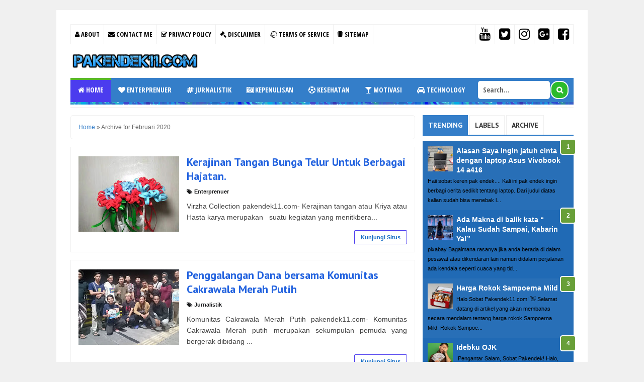

--- FILE ---
content_type: text/html; charset=utf-8
request_url: https://www.google.com/recaptcha/api2/aframe
body_size: 247
content:
<!DOCTYPE HTML><html><head><meta http-equiv="content-type" content="text/html; charset=UTF-8"></head><body><script nonce="-CA41nurR0YGYruPaW1-iQ">/** Anti-fraud and anti-abuse applications only. See google.com/recaptcha */ try{var clients={'sodar':'https://pagead2.googlesyndication.com/pagead/sodar?'};window.addEventListener("message",function(a){try{if(a.source===window.parent){var b=JSON.parse(a.data);var c=clients[b['id']];if(c){var d=document.createElement('img');d.src=c+b['params']+'&rc='+(localStorage.getItem("rc::a")?sessionStorage.getItem("rc::b"):"");window.document.body.appendChild(d);sessionStorage.setItem("rc::e",parseInt(sessionStorage.getItem("rc::e")||0)+1);localStorage.setItem("rc::h",'1769142151916');}}}catch(b){}});window.parent.postMessage("_grecaptcha_ready", "*");}catch(b){}</script></body></html>